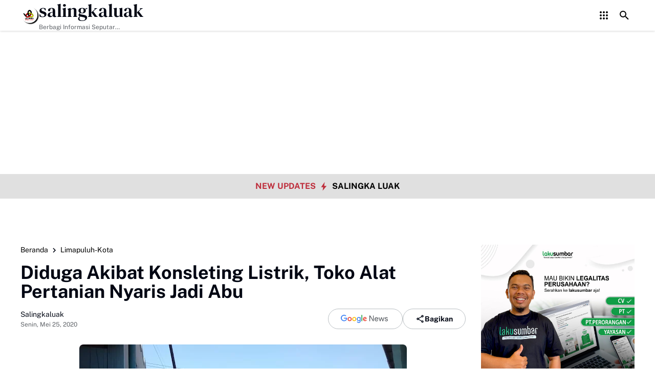

--- FILE ---
content_type: text/html; charset=utf-8
request_url: https://www.google.com/recaptcha/api2/aframe
body_size: 264
content:
<!DOCTYPE HTML><html><head><meta http-equiv="content-type" content="text/html; charset=UTF-8"></head><body><script nonce="plcuhUCs_5eeIT7CIy3ucA">/** Anti-fraud and anti-abuse applications only. See google.com/recaptcha */ try{var clients={'sodar':'https://pagead2.googlesyndication.com/pagead/sodar?'};window.addEventListener("message",function(a){try{if(a.source===window.parent){var b=JSON.parse(a.data);var c=clients[b['id']];if(c){var d=document.createElement('img');d.src=c+b['params']+'&rc='+(localStorage.getItem("rc::a")?sessionStorage.getItem("rc::b"):"");window.document.body.appendChild(d);sessionStorage.setItem("rc::e",parseInt(sessionStorage.getItem("rc::e")||0)+1);localStorage.setItem("rc::h",'1768966571401');}}}catch(b){}});window.parent.postMessage("_grecaptcha_ready", "*");}catch(b){}</script></body></html>